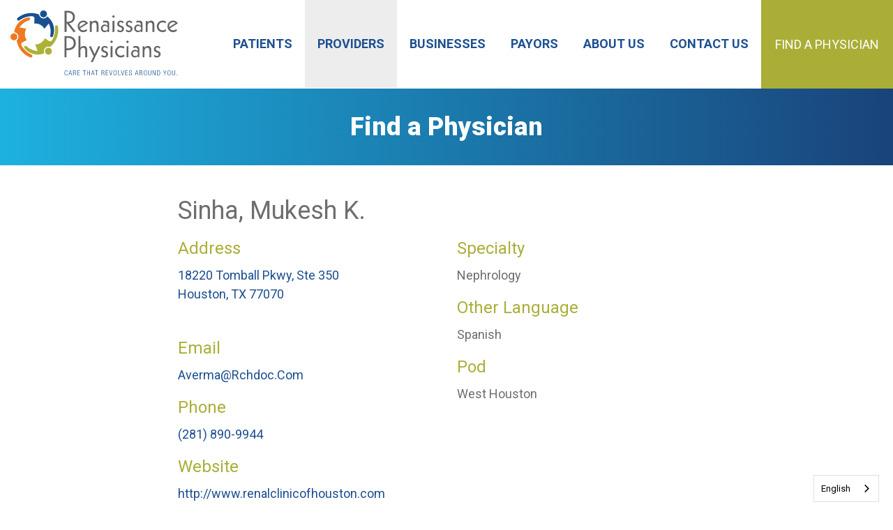

--- FILE ---
content_type: text/html; charset=utf-8
request_url: https://myrpo.com/providers/sinha-mukesh-k
body_size: 3852
content:

<!DOCTYPE html>
<html lang="en" class="no-js">
    <head>
        <meta charset="UTF-8">
        <meta name="viewport" content="width=device-width, initial-scale=1.0">
        <link rel="icon" type="image/png" href="/favicon.png" />

        <!-- BEGIN SEOmatic rendered SEO Meta -->

<title>Primary Care Physicians and Specialists -… | Renaissance Physicians</title>

<!-- Standard SEO -->

<meta http-equiv="Content-Type" content="text/html; charset=utf-8" />
<meta name="referrer" content="no-referrer-when-downgrade" />
<meta name="description" content="Renaissance Physicians is Houston's premier physician network with primary care physicians and specialists caring for patients in the greater Houston area." />
<meta name="generator" content="SEOmatic" />
<link rel="canonical" href="https://myrpo.com/providers/sinha-mukesh-k" />
<link rel="alternate" href="https://myrpo.com/providers/sinha-mukesh-k" hreflang="x-default" />
<meta name="geo.placename" content="Renaissance Physicians" />

<!-- Dublin Core basic info -->

<meta name="dcterms.Identifier" content="https://myrpo.com/providers/sinha-mukesh-k" />
<meta name="dcterms.Format" content="text/html" />
<meta name="dcterms.Relation" content="Renaissance Physicians" />
<meta name="dcterms.Language" content="en" />
<meta name="dcterms.Publisher" content="Renaissance Physicians" />
<meta name="dcterms.Type" content="text/html" />
<meta name="dcterms.Coverage" content="https://myrpo.com/" />
<meta name="dcterms.Rights" content="Copyright &copy;2026 Renaissance Physicians." />
<meta name="dcterms.Title" content="Primary Care Physicians and Specialists -…" />
<meta name="dcterms.Subject" content="" />
<meta name="dcterms.Contributor" content="Renaissance Physicians" />
<meta name="dcterms.Date" content="2026-01-27" />
<meta name="dcterms.Description" content="Renaissance Physicians is Houston's premier physician network with primary care physicians and specialists caring for patients in the greater Houston area." />

<!-- Facebook OpenGraph -->

<meta property="og:type" content="website" />
<meta property="og:locale" content="en_us" />
<meta property="og:url" content="https://myrpo.com/providers/sinha-mukesh-k" />
<meta property="og:title" content="Primary Care Physicians and Specialists - Houston Area | Renaissance Physicians" />
<meta property="og:description" content="Renaissance Physicians is Houston's premier physician network with primary care physicians and specialists caring for patients in the greater Houston area." />
<meta property="og:image" content="https://myrpo.com/uploads/rpo_og.jpg" />
<meta property="og:image:type" content="image/jpeg" />
<meta property="og:image:width" content="800" />
<meta property="og:image:height" content="534" />
<meta property="og:site_name" content="Renaissance Physicians" />


<!-- Humans.txt authorship http://humanstxt.org -->

<link type="text/plain" rel="author" href="/humans.txt" />

<!-- Domain verification -->


<!-- Identity -->

<script type="application/ld+json">
{
    "@context": "http://schema.org",
    "@type": "Corporation",
    "name": "Renaissance Physicians",
    "url": "https://myrpo.com",
    "image": {
        "@type": "ImageObject",
        "url": "https://myrpo.com/uploads/favicon.png",
        "height": "32",
        "width": "32" 
    },
    "logo": {
        "@type": "ImageObject",
        "url": "https://myrpo.com/uploads/favicon.png",
        "height": "32",
        "width": "32" 
    },
    "location": {
        "@type": "Place",
        "name": "Renaissance Physicians",
        "image": {
            "@type": "ImageObject",
            "url": "https://myrpo.com/uploads/favicon.png",
            "height": "32",
            "width": "32" 
        },
        "logo": {
            "@type": "ImageObject",
            "url": "https://myrpo.com/uploads/favicon.png",
            "height": "32",
            "width": "32" 
        },
        "url": "https://myrpo.com" 
    } 
}
</script>

<!-- WebSite -->

<script type="application/ld+json">
{
    "@context": "http://schema.org",
    "@type": "WebSite",
    "name": "Renaissance Physicians",
    "description": "Renaissance Physicians is Houston's premier physician network with primary care physicians and specialists caring for patients in the greater Houston area.",
    "url": "https://myrpo.com",
    "image": "https://myrpo.com/uploads/rpo_og.jpg",
    "copyrightHolder": {
        "@type": "Corporation",
        "name": "Renaissance Physicians",
        "url": "https://myrpo.com",
        "image": {
            "@type": "ImageObject",
            "url": "https://myrpo.com/uploads/favicon.png",
            "height": "32",
            "width": "32" 
        },
        "logo": {
            "@type": "ImageObject",
            "url": "https://myrpo.com/uploads/favicon.png",
            "height": "32",
            "width": "32" 
        },
        "location": {
            "@type": "Place",
            "name": "Renaissance Physicians",
            "image": {
                "@type": "ImageObject",
                "url": "https://myrpo.com/uploads/favicon.png",
                "height": "32",
                "width": "32" 
            },
            "logo": {
                "@type": "ImageObject",
                "url": "https://myrpo.com/uploads/favicon.png",
                "height": "32",
                "width": "32" 
            },
            "url": "https://myrpo.com" 
        } 
    },
    "author": {
        "@type": "Corporation",
        "name": "Renaissance Physicians",
        "url": "https://myrpo.com",
        "image": {
            "@type": "ImageObject",
            "url": "https://myrpo.com/uploads/favicon.png",
            "height": "32",
            "width": "32" 
        },
        "logo": {
            "@type": "ImageObject",
            "url": "https://myrpo.com/uploads/favicon.png",
            "height": "32",
            "width": "32" 
        },
        "location": {
            "@type": "Place",
            "name": "Renaissance Physicians",
            "image": {
                "@type": "ImageObject",
                "url": "https://myrpo.com/uploads/favicon.png",
                "height": "32",
                "width": "32" 
            },
            "logo": {
                "@type": "ImageObject",
                "url": "https://myrpo.com/uploads/favicon.png",
                "height": "32",
                "width": "32" 
            },
            "url": "https://myrpo.com" 
        } 
    },
    "creator": {
        "@type": "Organization" 
    } 
}
</script>

<!-- Place -->

<script type="application/ld+json">
{
    "@context": "http://schema.org",
    "@type": "Place",
    "name": "Renaissance Physicians",
    "image": {
        "@type": "ImageObject",
        "url": "https://myrpo.com/uploads/favicon.png",
        "height": "32",
        "width": "32" 
    },
    "logo": {
        "@type": "ImageObject",
        "url": "https://myrpo.com/uploads/favicon.png",
        "height": "32",
        "width": "32" 
    },
    "url": "https://myrpo.com" 
}
</script>

<!-- Main Entity of Page -->



<!-- Breadcrumbs -->

<script type="application/ld+json">
{
    "@context": "http://schema.org",
    "@type": "BreadcrumbList",
    "itemListElement": [
        {
            "@type": "ListItem",
            "position": "1",
            "item": {
                "@id": "https://myrpo.com",
                "name": "Home" 
            } 
        },
        {
            "@type": "ListItem",
            "position": "2",
            "item": {
                "@id": "https://myrpo.com/providers",
                "name": "Providers" 
            } 
        },
        {
            "@type": "ListItem",
            "position": "3",
            "item": {
                "@id": "https://myrpo.com/providers/sinha-mukesh-k",
                "name": "Sinha, Mukesh K." 
            } 
        }
    ] 
}
</script>

<!-- Google Tag Manager -->

<script>
  dataLayer = [];
  (function(w,d,s,l,i){w[l]=w[l]||[];w[l].push({'gtm.start':
  new Date().getTime(),event:'gtm.js'});var f=d.getElementsByTagName(s)[0],
  j=d.createElement(s),dl=l!='dataLayer'?'&l='+l:'';j.async=true;j.src=
  '//www.googletagmanager.com/gtm.js?id='+i+dl;f.parentNode.insertBefore(j,f);
  })(window,document,'script','dataLayer','GTM-NMJXHK6');
</script>
<!-- Google Analytics -->


<!-- END SEOmatic rendered SEO Meta -->

        <link href="https://fonts.googleapis.com/css?family=Alegreya|Roboto:400,400i,700,900" rel="stylesheet">
        <link rel="stylesheet" href="/css/app.css?id=20add6ba3d84ea4e922b97fd423315b7">

        <link rel="alternate" hreflang="en" href="https://myrpo.com">
<link rel="alternate" hreflang="es" href="https://es.myrpo.com">

    
<script type="text/javascript" src="https://cdn.weglot.com/weglot.min.js"></script>
<script>
    Weglot.initialize({
        api_key: 'wg_2358a3edcbc79b8b28bfaa7da71129677'
    });
</script>
            </head>
    <body class=" type-provider providers sinha-mukesh-k level-2" id="page-sinha-mukesh-k">
        <div id="app">
                                            <header id="header">
                    <div class="grid-x align-stretch">
                        <div class="xlarge-shrink medium-auto small-8 cell logo-container">
                                                            <a href="/">
                                    <img src="https://myrpo.com/uploads/RP_Logo.svg"  alt="RPO  Logo">
                                </a>
                                                    </div>
                        <div class="hide-for-xlarge medium-shrink small-4 flex align-center justify-center cell">
                            <button type="button" class="menu-toggle" @click="toggleMobileMenu()">
                                <span>Menu</span>
                                <font-awesome-icon :icon="['far', mainMenuVisible ? 'times' : 'bars']"></font-awesome-icon>
                            </button>
                        </div>
                        <div class="xlarge-auto medium-shrink small-12 cell">
                            <div :class="{ 'menu-show': mainMenuVisible }" class="main-menu-container">
                                <ul
                                    class="vertical xlarge-horizontal drilldown menu main-menu xlarge-align-right level-1"
                                    data-responsive-menu="drilldown xlarge-dropdown"
                                >
                                    <li class="hide-for-xlarge"><a href="/">Home</a></li>
                                                                            <li class="has-children first">
        <a href="https://myrpo.com/patients">Patients</a>
                    <ul class="vertical menu level-2">
                <li class="has-children first hide-for-large">
                    <a href="https://myrpo.com/patients">
                        Overview
                    </a>
                </li>

                                    <li class="">
        <a href="https://myrpo.com/patients/find-a-physician">Find a Physician</a>
            </li>

                                    <li class="">
        <a href="https://myrpo.com/patients/why-us">Why Us?</a>
            </li>

                                    <li class="">
        <a href="https://myrpo.com/seniorcare">Medicare Advantage</a>
            </li>

                                    <li class="">
        <a href="https://myrpo.com/patients/accepted-health-plans">Accepted Health Plans</a>
            </li>

                                    <li class="">
        <a href="https://myrpo.com/patients/your-first-visit">Your First Visit</a>
            </li>

                                    <li class="">
        <a href="https://myrpo.com/patients/faqs">FAQs</a>
            </li>

                                    <li class="">
        <a href="https://myrpo.com/patients/patient-resources">Patient Resources</a>
            </li>

                            </ul>
            </li>

                                                                            <li class="has-children active">
        <a href="https://myrpo.com/providers">Providers</a>
                    <ul class="vertical menu level-2">
                <li class="has-children active hide-for-large">
                    <a href="https://myrpo.com/providers">
                        Overview
                    </a>
                </li>

                                    <li class="">
        <a href="https://myrpo.com/providers/find-a-provider">Find a Provider</a>
            </li>

                                    <li class="">
        <a href="https://myrpo.com/providers/our-standards">Our Standards</a>
            </li>

                                    <li class="">
        <a href="https://myrpo.com/providers/testimonials">Testimonials</a>
            </li>

                                    <li class="">
        <a href="https://myrpo.com/providers/provider-resources">Provider Resources</a>
            </li>

                                    <li class="">
        <a href="https://myrpo.com/providers/faqs">FAQs</a>
            </li>

                                    <li class="">
        <a href="https://myrpo.com/providers/how-to-join">How to Join</a>
            </li>

                            </ul>
            </li>

                                                                            <li class="has-children">
        <a href="https://myrpo.com/businesses">Businesses</a>
                    <ul class="vertical menu level-2">
                <li class="has-children hide-for-large">
                    <a href="https://myrpo.com/businesses">
                        Overview
                    </a>
                </li>

                                    <li class="">
        <a href="https://myrpo.com/businesses/our-network">Our Network</a>
            </li>

                                    <li class="">
        <a href="https://myrpo.com/businesses/faqs">FAQs</a>
            </li>

                                    <li class="">
        <a href="https://myrpo.com/businesses/how-to-join-us">How to Join Us</a>
            </li>

                            </ul>
            </li>

                                                                            <li class="has-children">
        <a href="https://myrpo.com/payors">Payors</a>
                    <ul class="vertical menu level-2">
                <li class="has-children hide-for-large">
                    <a href="https://myrpo.com/payors">
                        Overview
                    </a>
                </li>

                                    <li class="">
        <a href="https://myrpo.com/patients/find-a-physician">Our Providers</a>
            </li>

                                    <li class="">
        <a href="https://myrpo.com/payors/our-patients">Our Patients</a>
            </li>

                                    <li class="">
        <a href="https://myrpo.com/payors/faqs">FAQs</a>
            </li>

                            </ul>
            </li>

                                                                            <li class="has-children">
        <a href="https://myrpo.com/about-us">About Us</a>
                    <ul class="vertical menu level-2">
                <li class="has-children hide-for-large">
                    <a href="https://myrpo.com/about-us">
                        Overview
                    </a>
                </li>

                                    <li class="">
        <a href="https://myrpo.com/about-us/company-news">Company News</a>
            </li>

                                    <li class="">
        <a href="https://myrpo.com/about-us/faqs">FAQs</a>
            </li>

                            </ul>
            </li>

                                                                            <li class="">
        <a href="https://myrpo.com/contact-us">Contact Us</a>
            </li>

                                                                    </ul>
                            </div>
                        </div>
                        <div class="medium-shrink align-center justify-center find-physician-container hide-for-small-only">
                            <a href="/patients/find-a-physician" class="find-physician">
                                Find a Physician
                            </a>
                        </div>
                    </div>
                </header>
                        <main>
                        

<section class="page-title">
    <div class="grid-x">
        <div class="text-center cell">
            <h2>Find a Physician</h2>
        </div>
    </div>
</section>    


    <section class="page-content">
        <div class="grid-container">
            <div class="grid-x grid-padding-x align-center">
                <div class="medium-8 small-12 cell">
                        <div class="grid-x grid-padding-x">
        <div class="cell">
            <h1>Sinha, Mukesh K.</h1>

            <div class="grid-x grid-padding-x align-center">
                <div class="medium-6 small-12 cell">
                    <h3>Address</h3>
                    <address>
                        <a href="http://maps.google.com/maps?q=18220+Tomball+Pkwy%2C+Ste+350%2C+Houston%2C+TX%2C+77070%2C+U.S." target="_blank">
                            18220 Tomball Pkwy, Ste 350<br>
                            Houston, TX 77070<br>
                        </a>
                    </address>
                    <br/>

                    
                                            <h3>Email</h3>
                        <p><a href="mailto:Averma@Rchdoc.Com">Averma@Rchdoc.Com</a></p>
                    
                                            <h3>Phone</h3>
                        <p><a href="tel:(281) 890-9944">(281) 890-9944</a></p>
                    
                                            <h3>Website</h3>
                        <p>
                            <a href="http://www.renalclinicofhouston.com" target="_blank">http://www.renalclinicofhouston.com</a><br/>                        </p>
                                    </div>
                <div class="medium-6 small-12 cell">
                                            <h3>Specialty</h3>
                        <p>Nephrology<br/></p>
                    
                                            <h3>Other Language</h3>
                        <p>Spanish<br/></p>
                    
                    
                                            <h3>Pod</h3>
                        <p>West Houston</p>
                                    </div>
            </div>

            <p><a :href="prevSearchUrl" class="small blue button">Back to Results</a></p>
        </div>
    </div>
                </div>
            </div>
        </div>
    </section>

                </main>
                        <footer>
                <section class="footer-top">
                    <div class="grid-x grid-padding-x grid-padding-y align-stretch">
                        <div class="medium-4 small-12 text-center cell">
                                                            <a href="/">
                                    <img src="https://myrpo.com/uploads/RP_Logo_footer-1.svg" class="footer-logo"  alt="Rp Logo Footer 1">
                                </a>
                                                    </div>
                        <div class="medium-4 small-12 cell flex-middle">
                            <ul class="menu">
                                                                    <li>
                                        <a href="https://myrpo.com/patients">Patients</a>
                                    </li>
                                                                    <li>
                                        <a href="https://myrpo.com/providers">Providers</a>
                                    </li>
                                                                    <li>
                                        <a href="https://myrpo.com/businesses">Businesses</a>
                                    </li>
                                                                    <li>
                                        <a href="https://myrpo.com/payors">Payors</a>
                                    </li>
                                                                    <li>
                                        <a href="https://myrpo.com/about-us">About Us</a>
                                    </li>
                                                                    <li>
                                        <a href="https://myrpo.com/contact-us">Contact Us</a>
                                    </li>
                                                                    <li>
                                        <a href="https://myrpo.com/legal">Legal</a>
                                    </li>
                                                            </ul>
                        </div>
                        <div class="medium-4 small-12 cell">
                            <div class="footer-logos">
                                                                    <a href="https://myrpo.com/uploads/SOE-5.jpg" target="">                                        <img src="https://myrpo.com/uploads/_160x160_fit_center-center/SOE-5.jpg" alt="Soe 5">
                                    </a>                                                            </div>
                        </div>
                    </div>
                </section>
                <section class="footer-bottom">
                	<div class="grid-container">
	                    <div class="grid-x grid-padding-x grid-padding-y">
	                        <div class="medium-12 small-12 cell">
	                            <p>&copy; 2026 Renaissance Physicians, All Rights Reserved</p>
	                        </div>
	                    </div>
                    </div>
                </section>
            </footer>
                        <div class="blur-background menu-blur" v-show="mainMenuVisible" @click="hideMenu()" v-cloak></div>
            <div class="blur-background" v-show="showBlur" @click="blurCallback()" v-cloak></div>

                    </div>

        <script src="/js/manifest.js?id=7d290cd9b75b1a399b90e7c1c71cbd83"></script>
        <script src="/js/vendor.js?id=2d3a67618d99c05ee892d6ccbedd1b68"></script>
        <script src="/js/app.js?id=a388f062615ee70ed06ab1dbf0cdd13d"></script>
        
            </body>
</html>


--- FILE ---
content_type: text/javascript
request_url: https://myrpo.com/js/app.js?id=a388f062615ee70ed06ab1dbf0cdd13d
body_size: 16428
content:
/*! For license information please see app.js.LICENSE.txt */
"use strict";(self.webpackChunk=self.webpackChunk||[]).push([[773],{947:(t,n,e)=>{function r(t){return r="function"==typeof Symbol&&"symbol"==typeof Symbol.iterator?function(t){return typeof t}:function(t){return t&&"function"==typeof Symbol&&t.constructor===Symbol&&t!==Symbol.prototype?"symbol":typeof t},r(t)}function a(t,n){for(var e=0;e<n.length;e++){var r=n[e];r.enumerable=r.enumerable||!1,r.configurable=!0,"value"in r&&(r.writable=!0),Object.defineProperty(t,r.key,r)}}function i(t,n,e){return n in t?Object.defineProperty(t,n,{value:e,enumerable:!0,configurable:!0,writable:!0}):t[n]=e,t}function o(t){for(var n=1;n<arguments.length;n++){var e=null!=arguments[n]?arguments[n]:{},r=Object.keys(e);"function"==typeof Object.getOwnPropertySymbols&&(r=r.concat(Object.getOwnPropertySymbols(e).filter((function(t){return Object.getOwnPropertyDescriptor(e,t).enumerable})))),r.forEach((function(n){i(t,n,e[n])}))}return t}function s(t,n){return function(t){if(Array.isArray(t))return t}(t)||function(t,n){var e=[],r=!0,a=!1,i=void 0;try{for(var o,s=t[Symbol.iterator]();!(r=(o=s.next()).done)&&(e.push(o.value),!n||e.length!==n);r=!0);}catch(t){a=!0,i=t}finally{try{r||null==s.return||s.return()}finally{if(a)throw i}}return e}(t,n)||function(){throw new TypeError("Invalid attempt to destructure non-iterable instance")}()}function c(t){return function(t){if(Array.isArray(t)){for(var n=0,e=new Array(t.length);n<t.length;n++)e[n]=t[n];return e}}(t)||function(t){if(Symbol.iterator in Object(t)||"[object Arguments]"===Object.prototype.toString.call(t))return Array.from(t)}(t)||function(){throw new TypeError("Invalid attempt to spread non-iterable instance")}()}e.d(n,{Qc:()=>Nt,fL:()=>Lt,qv:()=>It,vI:()=>At,vc:()=>P});var l=function(){},f={},u={},p={mark:l,measure:l};try{"undefined"!=typeof window&&(f=window),"undefined"!=typeof document&&(u=document),"undefined"!=typeof MutationObserver&&MutationObserver,"undefined"!=typeof performance&&(p=performance)}catch(t){}var d=(f.navigator||{}).userAgent,m=void 0===d?"":d,h=f,g=u,v=p,y=(h.document,!!g.documentElement&&!!g.head&&"function"==typeof g.addEventListener&&"function"==typeof g.createElement),b=~m.indexOf("MSIE")||~m.indexOf("Trident/"),w="svg-inline--fa",_="data-fa-i2svg",x=(function(){try{}catch(t){return!1}}(),[1,2,3,4,5,6,7,8,9,10]),k=x.concat([11,12,13,14,15,16,17,18,19,20]),O={GROUP:"group",SWAP_OPACITY:"swap-opacity",PRIMARY:"primary",SECONDARY:"secondary"},C=(["xs","sm","lg","fw","ul","li","border","pull-left","pull-right","spin","pulse","rotate-90","rotate-180","rotate-270","flip-horizontal","flip-vertical","flip-both","stack","stack-1x","stack-2x","inverse","layers","layers-text","layers-counter",O.GROUP,O.SWAP_OPACITY,O.PRIMARY,O.SECONDARY].concat(x.map((function(t){return"".concat(t,"x")}))).concat(k.map((function(t){return"w-".concat(t)}))),h.FontAwesomeConfig||{});if(g&&"function"==typeof g.querySelector){[["data-family-prefix","familyPrefix"],["data-replacement-class","replacementClass"],["data-auto-replace-svg","autoReplaceSvg"],["data-auto-add-css","autoAddCss"],["data-auto-a11y","autoA11y"],["data-search-pseudo-elements","searchPseudoElements"],["data-observe-mutations","observeMutations"],["data-mutate-approach","mutateApproach"],["data-keep-original-source","keepOriginalSource"],["data-measure-performance","measurePerformance"],["data-show-missing-icons","showMissingIcons"]].forEach((function(t){var n=s(t,2),e=n[0],r=n[1],a=function(t){return""===t||"false"!==t&&("true"===t||t)}(function(t){var n=g.querySelector("script["+t+"]");if(n)return n.getAttribute(t)}(e));null!=a&&(C[r]=a)}))}var z=o({},{familyPrefix:"fa",replacementClass:w,autoReplaceSvg:!0,autoAddCss:!0,autoA11y:!0,searchPseudoElements:!1,observeMutations:!0,mutateApproach:"async",keepOriginalSource:!0,measurePerformance:!1,showMissingIcons:!0},C);z.autoReplaceSvg||(z.observeMutations=!1);var P=o({},z);h.FontAwesomeConfig=P;var j=h||{};j.___FONT_AWESOME___||(j.___FONT_AWESOME___={}),j.___FONT_AWESOME___.styles||(j.___FONT_AWESOME___.styles={}),j.___FONT_AWESOME___.hooks||(j.___FONT_AWESOME___.hooks={}),j.___FONT_AWESOME___.shims||(j.___FONT_AWESOME___.shims=[]);var M=j.___FONT_AWESOME___,S=[];y&&((g.documentElement.doScroll?/^loaded|^c/:/^loaded|^i|^c/).test(g.readyState)||g.addEventListener("DOMContentLoaded",(function t(){g.removeEventListener("DOMContentLoaded",t),1,S.map((function(t){return t()}))})));var A,E="pending",N="settled",I="fulfilled",L="rejected",T=function(){},R=void 0!==e.g&&void 0!==e.g.process&&"function"==typeof e.g.process.emit,B="undefined"==typeof setImmediate?setTimeout:setImmediate,F=[];function U(){for(var t=0;t<F.length;t++)F[t][0](F[t][1]);F=[],A=!1}function V(t,n){F.push([t,n]),A||(A=!0,B(U,0))}function q(t){var n=t.owner,e=n._state,r=n._data,a=t[e],i=t.then;if("function"==typeof a){e=I;try{r=a(r)}catch(t){D(i,t)}}H(i,r)||(e===I&&$(i,r),e===L&&D(i,r))}function H(t,n){var e;try{if(t===n)throw new TypeError("A promises callback cannot return that same promise.");if(n&&("function"==typeof n||"object"===r(n))){var a=n.then;if("function"==typeof a)return a.call(n,(function(r){e||(e=!0,n===r?W(t,r):$(t,r))}),(function(n){e||(e=!0,D(t,n))})),!0}}catch(n){return e||D(t,n),!0}return!1}function $(t,n){t!==n&&H(t,n)||W(t,n)}function W(t,n){t._state===E&&(t._state=N,t._data=n,V(X,t))}function D(t,n){t._state===E&&(t._state=N,t._data=n,V(K,t))}function Y(t){t._then=t._then.forEach(q)}function X(t){t._state=I,Y(t)}function K(t){t._state=L,Y(t),!t._handled&&R&&e.g.process.emit("unhandledRejection",t._data,t)}function Q(t){e.g.process.emit("rejectionHandled",t)}function Z(t){if("function"!=typeof t)throw new TypeError("Promise resolver "+t+" is not a function");if(this instanceof Z==!1)throw new TypeError("Failed to construct 'Promise': Please use the 'new' operator, this object constructor cannot be called as a function.");this._then=[],function(t,n){function e(t){D(n,t)}try{t((function(t){$(n,t)}),e)}catch(t){e(t)}}(t,this)}Z.prototype={constructor:Z,_state:E,_then:null,_data:void 0,_handled:!1,then:function(t,n){var e={owner:this,then:new this.constructor(T),fulfilled:t,rejected:n};return!n&&!t||this._handled||(this._handled=!0,this._state===L&&R&&V(Q,this)),this._state===I||this._state===L?V(q,e):this._then.push(e),e.then},catch:function(t){return this.then(null,t)}},Z.all=function(t){if(!Array.isArray(t))throw new TypeError("You must pass an array to Promise.all().");return new Z((function(n,e){var r=[],a=0;function i(t){return a++,function(e){r[t]=e,--a||n(r)}}for(var o,s=0;s<t.length;s++)(o=t[s])&&"function"==typeof o.then?o.then(i(s),e):r[s]=o;a||n(r)}))},Z.race=function(t){if(!Array.isArray(t))throw new TypeError("You must pass an array to Promise.race().");return new Z((function(n,e){for(var r,a=0;a<t.length;a++)(r=t[a])&&"function"==typeof r.then?r.then(n,e):n(r)}))},Z.resolve=function(t){return t&&"object"===r(t)&&t.constructor===Z?t:new Z((function(n){n(t)}))},Z.reject=function(t){return new Z((function(n,e){e(t)}))};var G=16,J={size:16,x:0,y:0,rotate:0,flipX:!1,flipY:!1};function tt(t){if(t&&y){var n=g.createElement("style");n.setAttribute("type","text/css"),n.innerHTML=t;for(var e=g.head.childNodes,r=null,a=e.length-1;a>-1;a--){var i=e[a],o=(i.tagName||"").toUpperCase();["STYLE","LINK"].indexOf(o)>-1&&(r=i)}return g.head.insertBefore(n,r),t}}function nt(){for(var t=12,n="";t-- >0;)n+="0123456789abcdefghijklmnopqrstuvwxyzABCDEFGHIJKLMNOPQRSTUVWXYZ"[62*Math.random()|0];return n}function et(t){return"".concat(t).replace(/&/g,"&amp;").replace(/"/g,"&quot;").replace(/'/g,"&#39;").replace(/</g,"&lt;").replace(/>/g,"&gt;")}function rt(t){return Object.keys(t||{}).reduce((function(n,e){return n+"".concat(e,": ").concat(t[e],";")}),"")}function at(t){return t.size!==J.size||t.x!==J.x||t.y!==J.y||t.rotate!==J.rotate||t.flipX||t.flipY}function it(t){var n=t.transform,e=t.containerWidth,r=t.iconWidth,a={transform:"translate(".concat(e/2," 256)")},i="translate(".concat(32*n.x,", ").concat(32*n.y,") "),o="scale(".concat(n.size/16*(n.flipX?-1:1),", ").concat(n.size/16*(n.flipY?-1:1),") "),s="rotate(".concat(n.rotate," 0 0)");return{outer:a,inner:{transform:"".concat(i," ").concat(o," ").concat(s)},path:{transform:"translate(".concat(r/2*-1," -256)")}}}var ot={x:0,y:0,width:"100%",height:"100%"};function st(t){var n=!(arguments.length>1&&void 0!==arguments[1])||arguments[1];return t.attributes&&(t.attributes.fill||n)&&(t.attributes.fill="black"),t}function ct(t){var n=t.icons,e=n.main,r=n.mask,a=t.prefix,i=t.iconName,s=t.transform,c=t.symbol,l=t.title,f=t.maskId,u=t.titleId,p=t.extra,d=t.watchable,m=void 0!==d&&d,h=r.found?r:e,g=h.width,v=h.height,y="fak"===a,b=y?"":"fa-w-".concat(Math.ceil(g/v*16)),w=[P.replacementClass,i?"".concat(P.familyPrefix,"-").concat(i):"",b].filter((function(t){return-1===p.classes.indexOf(t)})).filter((function(t){return""!==t||!!t})).concat(p.classes).join(" "),x={children:[],attributes:o({},p.attributes,{"data-prefix":a,"data-icon":i,class:w,role:p.attributes.role||"img",xmlns:"http://www.w3.org/2000/svg",viewBox:"0 0 ".concat(g," ").concat(v)})},k=y&&!~p.classes.indexOf("fa-fw")?{width:"".concat(g/v*16*.0625,"em")}:{};m&&(x.attributes[_]=""),l&&x.children.push({tag:"title",attributes:{id:x.attributes["aria-labelledby"]||"title-".concat(u||nt())},children:[l]});var O=o({},x,{prefix:a,iconName:i,main:e,mask:r,maskId:f,transform:s,symbol:c,styles:o({},k,p.styles)}),C=r.found&&e.found?function(t){var n,e=t.children,r=t.attributes,a=t.main,i=t.mask,s=t.maskId,c=t.transform,l=a.width,f=a.icon,u=i.width,p=i.icon,d=it({transform:c,containerWidth:u,iconWidth:l}),m={tag:"rect",attributes:o({},ot,{fill:"white"})},h=f.children?{children:f.children.map(st)}:{},g={tag:"g",attributes:o({},d.inner),children:[st(o({tag:f.tag,attributes:o({},f.attributes,d.path)},h))]},v={tag:"g",attributes:o({},d.outer),children:[g]},y="mask-".concat(s||nt()),b="clip-".concat(s||nt()),w={tag:"mask",attributes:o({},ot,{id:y,maskUnits:"userSpaceOnUse",maskContentUnits:"userSpaceOnUse"}),children:[m,v]},_={tag:"defs",children:[{tag:"clipPath",attributes:{id:b},children:(n=p,"g"===n.tag?n.children:[n])},w]};return e.push(_,{tag:"rect",attributes:o({fill:"currentColor","clip-path":"url(#".concat(b,")"),mask:"url(#".concat(y,")")},ot)}),{children:e,attributes:r}}(O):function(t){var n=t.children,e=t.attributes,r=t.main,a=t.transform,i=rt(t.styles);if(i.length>0&&(e.style=i),at(a)){var s=it({transform:a,containerWidth:r.width,iconWidth:r.width});n.push({tag:"g",attributes:o({},s.outer),children:[{tag:"g",attributes:o({},s.inner),children:[{tag:r.icon.tag,children:r.icon.children,attributes:o({},r.icon.attributes,s.path)}]}]})}else n.push(r.icon);return{children:n,attributes:e}}(O),z=C.children,j=C.attributes;return O.children=z,O.attributes=j,c?function(t){var n=t.prefix,e=t.iconName,r=t.children,a=t.attributes,i=t.symbol;return[{tag:"svg",attributes:{style:"display: none;"},children:[{tag:"symbol",attributes:o({},a,{id:!0===i?"".concat(n,"-").concat(P.familyPrefix,"-").concat(e):i}),children:r}]}]}(O):function(t){var n=t.children,e=t.main,r=t.mask,a=t.attributes,i=t.styles,s=t.transform;if(at(s)&&e.found&&!r.found){var c={x:e.width/e.height/2,y:.5};a.style=rt(o({},i,{"transform-origin":"".concat(c.x+s.x/16,"em ").concat(c.y+s.y/16,"em")}))}return[{tag:"svg",attributes:a,children:n}]}(O)}function lt(t){var n=t.content,e=t.width,r=t.height,a=t.transform,i=t.title,s=t.extra,c=t.watchable,l=void 0!==c&&c,f=o({},s.attributes,i?{title:i}:{},{class:s.classes.join(" ")});l&&(f[_]="");var u=o({},s.styles);at(a)&&(u.transform=function(t){var n=t.transform,e=t.width,r=void 0===e?16:e,a=t.height,i=void 0===a?16:a,o=t.startCentered,s=void 0!==o&&o,c="";return c+=s&&b?"translate(".concat(n.x/G-r/2,"em, ").concat(n.y/G-i/2,"em) "):s?"translate(calc(-50% + ".concat(n.x/G,"em), calc(-50% + ").concat(n.y/G,"em)) "):"translate(".concat(n.x/G,"em, ").concat(n.y/G,"em) "),c+="scale(".concat(n.size/G*(n.flipX?-1:1),", ").concat(n.size/G*(n.flipY?-1:1),") "),c+"rotate(".concat(n.rotate,"deg) ")}({transform:a,startCentered:!0,width:e,height:r}),u["-webkit-transform"]=u.transform);var p=rt(u);p.length>0&&(f.style=p);var d=[];return d.push({tag:"span",attributes:f,children:[n]}),i&&d.push({tag:"span",attributes:{class:"sr-only"},children:[i]}),d}var ft=function(){},ut=(P.measurePerformance&&v&&v.mark&&v.measure,function(t,n,e,r){var a,i,o,s=Object.keys(t),c=s.length,l=void 0!==r?function(t,n){return function(e,r,a,i){return t.call(n,e,r,a,i)}}(n,r):n;for(void 0===e?(a=1,o=t[s[0]]):(a=0,o=e);a<c;a++)o=l(o,t[i=s[a]],i,t);return o});function pt(t,n){var e=arguments.length>2&&void 0!==arguments[2]?arguments[2]:{},r=e.skipHooks,a=void 0!==r&&r,i=Object.keys(n).reduce((function(t,e){var r=n[e];return!!r.icon?t[r.iconName]=r.icon:t[e]=r,t}),{});"function"!=typeof M.hooks.addPack||a?M.styles[t]=o({},M.styles[t]||{},i):M.hooks.addPack(t,i),"fas"===t&&pt("fa",n)}var dt=M.styles,mt=M.shims,ht=function(){var t=function(t){return ut(dt,(function(n,e,r){return n[r]=ut(e,t,{}),n}),{})};t((function(t,n,e){return n[3]&&(t[n[3]]=e),t})),t((function(t,n,e){var r=n[2];return t[e]=e,r.forEach((function(n){t[n]=e})),t}));var n="far"in dt;ut(mt,(function(t,e){var r=e[0],a=e[1],i=e[2];return"far"!==a||n||(a="fas"),t[r]={prefix:a,iconName:i},t}),{})};ht();M.styles;function gt(t,n,e){if(t&&t[n]&&t[n][e])return{prefix:n,iconName:e,icon:t[n][e]}}function vt(t){var n=t.tag,e=t.attributes,r=void 0===e?{}:e,a=t.children,i=void 0===a?[]:a;return"string"==typeof t?et(t):"<".concat(n," ").concat(function(t){return Object.keys(t||{}).reduce((function(n,e){return n+"".concat(e,'="').concat(et(t[e]),'" ')}),"").trim()}(r),">").concat(i.map(vt).join(""),"</").concat(n,">")}var yt=function(t){var n={size:16,x:0,y:0,flipX:!1,flipY:!1,rotate:0};return t?t.toLowerCase().split(" ").reduce((function(t,n){var e=n.toLowerCase().split("-"),r=e[0],a=e.slice(1).join("-");if(r&&"h"===a)return t.flipX=!0,t;if(r&&"v"===a)return t.flipY=!0,t;if(a=parseFloat(a),isNaN(a))return t;switch(r){case"grow":t.size=t.size+a;break;case"shrink":t.size=t.size-a;break;case"left":t.x=t.x-a;break;case"right":t.x=t.x+a;break;case"up":t.y=t.y-a;break;case"down":t.y=t.y+a;break;case"rotate":t.rotate=t.rotate+a}return t}),n):n};function bt(t){this.name="MissingIcon",this.message=t||"Icon unavailable",this.stack=(new Error).stack}bt.prototype=Object.create(Error.prototype),bt.prototype.constructor=bt;var wt={fill:"currentColor"},_t={attributeType:"XML",repeatCount:"indefinite",dur:"2s"},xt={tag:"path",attributes:o({},wt,{d:"M156.5,447.7l-12.6,29.5c-18.7-9.5-35.9-21.2-51.5-34.9l22.7-22.7C127.6,430.5,141.5,440,156.5,447.7z M40.6,272H8.5 c1.4,21.2,5.4,41.7,11.7,61.1L50,321.2C45.1,305.5,41.8,289,40.6,272z M40.6,240c1.4-18.8,5.2-37,11.1-54.1l-29.5-12.6 C14.7,194.3,10,216.7,8.5,240H40.6z M64.3,156.5c7.8-14.9,17.2-28.8,28.1-41.5L69.7,92.3c-13.7,15.6-25.5,32.8-34.9,51.5 L64.3,156.5z M397,419.6c-13.9,12-29.4,22.3-46.1,30.4l11.9,29.8c20.7-9.9,39.8-22.6,56.9-37.6L397,419.6z M115,92.4 c13.9-12,29.4-22.3,46.1-30.4l-11.9-29.8c-20.7,9.9-39.8,22.6-56.8,37.6L115,92.4z M447.7,355.5c-7.8,14.9-17.2,28.8-28.1,41.5 l22.7,22.7c13.7-15.6,25.5-32.9,34.9-51.5L447.7,355.5z M471.4,272c-1.4,18.8-5.2,37-11.1,54.1l29.5,12.6 c7.5-21.1,12.2-43.5,13.6-66.8H471.4z M321.2,462c-15.7,5-32.2,8.2-49.2,9.4v32.1c21.2-1.4,41.7-5.4,61.1-11.7L321.2,462z M240,471.4c-18.8-1.4-37-5.2-54.1-11.1l-12.6,29.5c21.1,7.5,43.5,12.2,66.8,13.6V471.4z M462,190.8c5,15.7,8.2,32.2,9.4,49.2h32.1 c-1.4-21.2-5.4-41.7-11.7-61.1L462,190.8z M92.4,397c-12-13.9-22.3-29.4-30.4-46.1l-29.8,11.9c9.9,20.7,22.6,39.8,37.6,56.9 L92.4,397z M272,40.6c18.8,1.4,36.9,5.2,54.1,11.1l12.6-29.5C317.7,14.7,295.3,10,272,8.5V40.6z M190.8,50 c15.7-5,32.2-8.2,49.2-9.4V8.5c-21.2,1.4-41.7,5.4-61.1,11.7L190.8,50z M442.3,92.3L419.6,115c12,13.9,22.3,29.4,30.5,46.1 l29.8-11.9C470,128.5,457.3,109.4,442.3,92.3z M397,92.4l22.7-22.7c-15.6-13.7-32.8-25.5-51.5-34.9l-12.6,29.5 C370.4,72.1,384.4,81.5,397,92.4z"})},kt=o({},_t,{attributeName:"opacity"});o({},wt,{cx:"256",cy:"364",r:"28"}),o({},_t,{attributeName:"r",values:"28;14;28;28;14;28;"}),o({},kt,{values:"1;0;1;1;0;1;"}),o({},wt,{opacity:"1",d:"M263.7,312h-16c-6.6,0-12-5.4-12-12c0-71,77.4-63.9,77.4-107.8c0-20-17.8-40.2-57.4-40.2c-29.1,0-44.3,9.6-59.2,28.7 c-3.9,5-11.1,6-16.2,2.4l-13.1-9.2c-5.6-3.9-6.9-11.8-2.6-17.2c21.2-27.2,46.4-44.7,91.2-44.7c52.3,0,97.4,29.8,97.4,80.2 c0,67.6-77.4,63.5-77.4,107.8C275.7,306.6,270.3,312,263.7,312z"}),o({},kt,{values:"1;0;0;0;0;1;"}),o({},wt,{opacity:"0",d:"M232.5,134.5l7,168c0.3,6.4,5.6,11.5,12,11.5h9c6.4,0,11.7-5.1,12-11.5l7-168c0.3-6.8-5.2-12.5-12-12.5h-23 C237.7,122,232.2,127.7,232.5,134.5z"}),o({},kt,{values:"0;0;1;1;0;0;"}),M.styles;function Ot(t){var n=t[0],e=t[1],r=s(t.slice(4),1)[0];return{found:!0,width:n,height:e,icon:Array.isArray(r)?{tag:"g",attributes:{class:"".concat(P.familyPrefix,"-").concat(O.GROUP)},children:[{tag:"path",attributes:{class:"".concat(P.familyPrefix,"-").concat(O.SECONDARY),fill:"currentColor",d:r[0]}},{tag:"path",attributes:{class:"".concat(P.familyPrefix,"-").concat(O.PRIMARY),fill:"currentColor",d:r[1]}}]}:{tag:"path",attributes:{fill:"currentColor",d:r}}}}M.styles;function Ct(){var t="fa",n=w,e=P.familyPrefix,r=P.replacementClass,a='svg:not(:root).svg-inline--fa {\n  overflow: visible;\n}\n\n.svg-inline--fa {\n  display: inline-block;\n  font-size: inherit;\n  height: 1em;\n  overflow: visible;\n  vertical-align: -0.125em;\n}\n.svg-inline--fa.fa-lg {\n  vertical-align: -0.225em;\n}\n.svg-inline--fa.fa-w-1 {\n  width: 0.0625em;\n}\n.svg-inline--fa.fa-w-2 {\n  width: 0.125em;\n}\n.svg-inline--fa.fa-w-3 {\n  width: 0.1875em;\n}\n.svg-inline--fa.fa-w-4 {\n  width: 0.25em;\n}\n.svg-inline--fa.fa-w-5 {\n  width: 0.3125em;\n}\n.svg-inline--fa.fa-w-6 {\n  width: 0.375em;\n}\n.svg-inline--fa.fa-w-7 {\n  width: 0.4375em;\n}\n.svg-inline--fa.fa-w-8 {\n  width: 0.5em;\n}\n.svg-inline--fa.fa-w-9 {\n  width: 0.5625em;\n}\n.svg-inline--fa.fa-w-10 {\n  width: 0.625em;\n}\n.svg-inline--fa.fa-w-11 {\n  width: 0.6875em;\n}\n.svg-inline--fa.fa-w-12 {\n  width: 0.75em;\n}\n.svg-inline--fa.fa-w-13 {\n  width: 0.8125em;\n}\n.svg-inline--fa.fa-w-14 {\n  width: 0.875em;\n}\n.svg-inline--fa.fa-w-15 {\n  width: 0.9375em;\n}\n.svg-inline--fa.fa-w-16 {\n  width: 1em;\n}\n.svg-inline--fa.fa-w-17 {\n  width: 1.0625em;\n}\n.svg-inline--fa.fa-w-18 {\n  width: 1.125em;\n}\n.svg-inline--fa.fa-w-19 {\n  width: 1.1875em;\n}\n.svg-inline--fa.fa-w-20 {\n  width: 1.25em;\n}\n.svg-inline--fa.fa-pull-left {\n  margin-right: 0.3em;\n  width: auto;\n}\n.svg-inline--fa.fa-pull-right {\n  margin-left: 0.3em;\n  width: auto;\n}\n.svg-inline--fa.fa-border {\n  height: 1.5em;\n}\n.svg-inline--fa.fa-li {\n  width: 2em;\n}\n.svg-inline--fa.fa-fw {\n  width: 1.25em;\n}\n\n.fa-layers svg.svg-inline--fa {\n  bottom: 0;\n  left: 0;\n  margin: auto;\n  position: absolute;\n  right: 0;\n  top: 0;\n}\n\n.fa-layers {\n  display: inline-block;\n  height: 1em;\n  position: relative;\n  text-align: center;\n  vertical-align: -0.125em;\n  width: 1em;\n}\n.fa-layers svg.svg-inline--fa {\n  -webkit-transform-origin: center center;\n          transform-origin: center center;\n}\n\n.fa-layers-counter, .fa-layers-text {\n  display: inline-block;\n  position: absolute;\n  text-align: center;\n}\n\n.fa-layers-text {\n  left: 50%;\n  top: 50%;\n  -webkit-transform: translate(-50%, -50%);\n          transform: translate(-50%, -50%);\n  -webkit-transform-origin: center center;\n          transform-origin: center center;\n}\n\n.fa-layers-counter {\n  background-color: #ff253a;\n  border-radius: 1em;\n  -webkit-box-sizing: border-box;\n          box-sizing: border-box;\n  color: #fff;\n  height: 1.5em;\n  line-height: 1;\n  max-width: 5em;\n  min-width: 1.5em;\n  overflow: hidden;\n  padding: 0.25em;\n  right: 0;\n  text-overflow: ellipsis;\n  top: 0;\n  -webkit-transform: scale(0.25);\n          transform: scale(0.25);\n  -webkit-transform-origin: top right;\n          transform-origin: top right;\n}\n\n.fa-layers-bottom-right {\n  bottom: 0;\n  right: 0;\n  top: auto;\n  -webkit-transform: scale(0.25);\n          transform: scale(0.25);\n  -webkit-transform-origin: bottom right;\n          transform-origin: bottom right;\n}\n\n.fa-layers-bottom-left {\n  bottom: 0;\n  left: 0;\n  right: auto;\n  top: auto;\n  -webkit-transform: scale(0.25);\n          transform: scale(0.25);\n  -webkit-transform-origin: bottom left;\n          transform-origin: bottom left;\n}\n\n.fa-layers-top-right {\n  right: 0;\n  top: 0;\n  -webkit-transform: scale(0.25);\n          transform: scale(0.25);\n  -webkit-transform-origin: top right;\n          transform-origin: top right;\n}\n\n.fa-layers-top-left {\n  left: 0;\n  right: auto;\n  top: 0;\n  -webkit-transform: scale(0.25);\n          transform: scale(0.25);\n  -webkit-transform-origin: top left;\n          transform-origin: top left;\n}\n\n.fa-lg {\n  font-size: 1.3333333333em;\n  line-height: 0.75em;\n  vertical-align: -0.0667em;\n}\n\n.fa-xs {\n  font-size: 0.75em;\n}\n\n.fa-sm {\n  font-size: 0.875em;\n}\n\n.fa-1x {\n  font-size: 1em;\n}\n\n.fa-2x {\n  font-size: 2em;\n}\n\n.fa-3x {\n  font-size: 3em;\n}\n\n.fa-4x {\n  font-size: 4em;\n}\n\n.fa-5x {\n  font-size: 5em;\n}\n\n.fa-6x {\n  font-size: 6em;\n}\n\n.fa-7x {\n  font-size: 7em;\n}\n\n.fa-8x {\n  font-size: 8em;\n}\n\n.fa-9x {\n  font-size: 9em;\n}\n\n.fa-10x {\n  font-size: 10em;\n}\n\n.fa-fw {\n  text-align: center;\n  width: 1.25em;\n}\n\n.fa-ul {\n  list-style-type: none;\n  margin-left: 2.5em;\n  padding-left: 0;\n}\n.fa-ul > li {\n  position: relative;\n}\n\n.fa-li {\n  left: -2em;\n  position: absolute;\n  text-align: center;\n  width: 2em;\n  line-height: inherit;\n}\n\n.fa-border {\n  border: solid 0.08em #eee;\n  border-radius: 0.1em;\n  padding: 0.2em 0.25em 0.15em;\n}\n\n.fa-pull-left {\n  float: left;\n}\n\n.fa-pull-right {\n  float: right;\n}\n\n.fa.fa-pull-left,\n.fas.fa-pull-left,\n.far.fa-pull-left,\n.fal.fa-pull-left,\n.fab.fa-pull-left {\n  margin-right: 0.3em;\n}\n.fa.fa-pull-right,\n.fas.fa-pull-right,\n.far.fa-pull-right,\n.fal.fa-pull-right,\n.fab.fa-pull-right {\n  margin-left: 0.3em;\n}\n\n.fa-spin {\n  -webkit-animation: fa-spin 2s infinite linear;\n          animation: fa-spin 2s infinite linear;\n}\n\n.fa-pulse {\n  -webkit-animation: fa-spin 1s infinite steps(8);\n          animation: fa-spin 1s infinite steps(8);\n}\n\n@-webkit-keyframes fa-spin {\n  0% {\n    -webkit-transform: rotate(0deg);\n            transform: rotate(0deg);\n  }\n  100% {\n    -webkit-transform: rotate(360deg);\n            transform: rotate(360deg);\n  }\n}\n\n@keyframes fa-spin {\n  0% {\n    -webkit-transform: rotate(0deg);\n            transform: rotate(0deg);\n  }\n  100% {\n    -webkit-transform: rotate(360deg);\n            transform: rotate(360deg);\n  }\n}\n.fa-rotate-90 {\n  -ms-filter: "progid:DXImageTransform.Microsoft.BasicImage(rotation=1)";\n  -webkit-transform: rotate(90deg);\n          transform: rotate(90deg);\n}\n\n.fa-rotate-180 {\n  -ms-filter: "progid:DXImageTransform.Microsoft.BasicImage(rotation=2)";\n  -webkit-transform: rotate(180deg);\n          transform: rotate(180deg);\n}\n\n.fa-rotate-270 {\n  -ms-filter: "progid:DXImageTransform.Microsoft.BasicImage(rotation=3)";\n  -webkit-transform: rotate(270deg);\n          transform: rotate(270deg);\n}\n\n.fa-flip-horizontal {\n  -ms-filter: "progid:DXImageTransform.Microsoft.BasicImage(rotation=0, mirror=1)";\n  -webkit-transform: scale(-1, 1);\n          transform: scale(-1, 1);\n}\n\n.fa-flip-vertical {\n  -ms-filter: "progid:DXImageTransform.Microsoft.BasicImage(rotation=2, mirror=1)";\n  -webkit-transform: scale(1, -1);\n          transform: scale(1, -1);\n}\n\n.fa-flip-both, .fa-flip-horizontal.fa-flip-vertical {\n  -ms-filter: "progid:DXImageTransform.Microsoft.BasicImage(rotation=2, mirror=1)";\n  -webkit-transform: scale(-1, -1);\n          transform: scale(-1, -1);\n}\n\n:root .fa-rotate-90,\n:root .fa-rotate-180,\n:root .fa-rotate-270,\n:root .fa-flip-horizontal,\n:root .fa-flip-vertical,\n:root .fa-flip-both {\n  -webkit-filter: none;\n          filter: none;\n}\n\n.fa-stack {\n  display: inline-block;\n  height: 2em;\n  position: relative;\n  width: 2.5em;\n}\n\n.fa-stack-1x,\n.fa-stack-2x {\n  bottom: 0;\n  left: 0;\n  margin: auto;\n  position: absolute;\n  right: 0;\n  top: 0;\n}\n\n.svg-inline--fa.fa-stack-1x {\n  height: 1em;\n  width: 1.25em;\n}\n.svg-inline--fa.fa-stack-2x {\n  height: 2em;\n  width: 2.5em;\n}\n\n.fa-inverse {\n  color: #fff;\n}\n\n.sr-only {\n  border: 0;\n  clip: rect(0, 0, 0, 0);\n  height: 1px;\n  margin: -1px;\n  overflow: hidden;\n  padding: 0;\n  position: absolute;\n  width: 1px;\n}\n\n.sr-only-focusable:active, .sr-only-focusable:focus {\n  clip: auto;\n  height: auto;\n  margin: 0;\n  overflow: visible;\n  position: static;\n  width: auto;\n}\n\n.svg-inline--fa .fa-primary {\n  fill: var(--fa-primary-color, currentColor);\n  opacity: 1;\n  opacity: var(--fa-primary-opacity, 1);\n}\n\n.svg-inline--fa .fa-secondary {\n  fill: var(--fa-secondary-color, currentColor);\n  opacity: 0.4;\n  opacity: var(--fa-secondary-opacity, 0.4);\n}\n\n.svg-inline--fa.fa-swap-opacity .fa-primary {\n  opacity: 0.4;\n  opacity: var(--fa-secondary-opacity, 0.4);\n}\n\n.svg-inline--fa.fa-swap-opacity .fa-secondary {\n  opacity: 1;\n  opacity: var(--fa-primary-opacity, 1);\n}\n\n.svg-inline--fa mask .fa-primary,\n.svg-inline--fa mask .fa-secondary {\n  fill: black;\n}\n\n.fad.fa-inverse {\n  color: #fff;\n}';if(e!==t||r!==n){var i=new RegExp("\\.".concat(t,"\\-"),"g"),o=new RegExp("\\--".concat(t,"\\-"),"g"),s=new RegExp("\\.".concat(n),"g");a=a.replace(i,".".concat(e,"-")).replace(o,"--".concat(e,"-")).replace(s,".".concat(r))}return a}var zt=function(){function t(){!function(t,n){if(!(t instanceof n))throw new TypeError("Cannot call a class as a function")}(this,t),this.definitions={}}var n,e,r;return n=t,e=[{key:"add",value:function(){for(var t=this,n=arguments.length,e=new Array(n),r=0;r<n;r++)e[r]=arguments[r];var a=e.reduce(this._pullDefinitions,{});Object.keys(a).forEach((function(n){t.definitions[n]=o({},t.definitions[n]||{},a[n]),pt(n,a[n]),ht()}))}},{key:"reset",value:function(){this.definitions={}}},{key:"_pullDefinitions",value:function(t,n){var e=n.prefix&&n.iconName&&n.icon?{0:n}:n;return Object.keys(e).map((function(n){var r=e[n],a=r.prefix,i=r.iconName,o=r.icon;t[a]||(t[a]={}),t[a][i]=o})),t}}],e&&a(n.prototype,e),r&&a(n,r),t}();function Pt(){P.autoAddCss&&!Et&&(tt(Ct()),Et=!0)}function jt(t,n){return Object.defineProperty(t,"abstract",{get:n}),Object.defineProperty(t,"html",{get:function(){return t.abstract.map((function(t){return vt(t)}))}}),Object.defineProperty(t,"node",{get:function(){if(y){var n=g.createElement("div");return n.innerHTML=t.html,n.children}}}),t}function Mt(t){var n=t.prefix,e=void 0===n?"fa":n,r=t.iconName;if(r)return gt(At.definitions,e,r)||gt(M.styles,e,r)}var St,At=new zt,Et=!1,Nt={transform:function(t){return yt(t)}},It=(St=function(t){var n=arguments.length>1&&void 0!==arguments[1]?arguments[1]:{},e=n.transform,r=void 0===e?J:e,a=n.symbol,i=void 0!==a&&a,s=n.mask,c=void 0===s?null:s,l=n.maskId,f=void 0===l?null:l,u=n.title,p=void 0===u?null:u,d=n.titleId,m=void 0===d?null:d,h=n.classes,g=void 0===h?[]:h,v=n.attributes,y=void 0===v?{}:v,b=n.styles,w=void 0===b?{}:b;if(t){var _=t.prefix,x=t.iconName,k=t.icon;return jt(o({type:"icon"},t),(function(){return Pt(),P.autoA11y&&(p?y["aria-labelledby"]="".concat(P.replacementClass,"-title-").concat(m||nt()):(y["aria-hidden"]="true",y.focusable="false")),ct({icons:{main:Ot(k),mask:c?Ot(c.icon):{found:!1,width:null,height:null,icon:{}}},prefix:_,iconName:x,transform:o({},J,r),symbol:i,title:p,maskId:f,titleId:m,extra:{attributes:y,styles:w,classes:g}})}))}},function(t){var n=arguments.length>1&&void 0!==arguments[1]?arguments[1]:{},e=(t||{}).icon?t:Mt(t||{}),r=n.mask;return r&&(r=(r||{}).icon?r:Mt(r||{})),St(e,o({},n,{mask:r}))}),Lt=function(t){var n=arguments.length>1&&void 0!==arguments[1]?arguments[1]:{},e=n.transform,r=void 0===e?J:e,a=n.title,i=void 0===a?null:a,s=n.classes,l=void 0===s?[]:s,f=n.attributes,u=void 0===f?{}:f,p=n.styles,d=void 0===p?{}:p;return jt({type:"text",content:t},(function(){return Pt(),lt({content:t,transform:o({},J,r),title:i,extra:{attributes:u,styles:d,classes:["".concat(P.familyPrefix,"-layers-text")].concat(c(l))}})}))}},746:(t,n,e)=>{var r=e(538),a=e(947),i="undefined"!=typeof window?window:void 0!==e.g?e.g:"undefined"!=typeof self?self:{};var o,s,c=(o=function(t){!function(n){var e=function(t,n,r){if(!c(n)||f(n)||u(n)||p(n)||s(n))return n;var a,i=0,o=0;if(l(n))for(a=[],o=n.length;i<o;i++)a.push(e(t,n[i],r));else for(var d in a={},n)Object.prototype.hasOwnProperty.call(n,d)&&(a[t(d,r)]=e(t,n[d],r));return a},r=function(t){return d(t)?t:(t=t.replace(/[\-_\s]+(.)?/g,(function(t,n){return n?n.toUpperCase():""}))).substr(0,1).toLowerCase()+t.substr(1)},a=function(t){var n=r(t);return n.substr(0,1).toUpperCase()+n.substr(1)},i=function(t,n){return function(t,n){var e=(n=n||{}).separator||"_",r=n.split||/(?=[A-Z])/;return t.split(r).join(e)}(t,n).toLowerCase()},o=Object.prototype.toString,s=function(t){return"function"==typeof t},c=function(t){return t===Object(t)},l=function(t){return"[object Array]"==o.call(t)},f=function(t){return"[object Date]"==o.call(t)},u=function(t){return"[object RegExp]"==o.call(t)},p=function(t){return"[object Boolean]"==o.call(t)},d=function(t){return(t-=0)==t},m=function(t,n){var e=n&&"process"in n?n.process:n;return"function"!=typeof e?t:function(n,r){return e(n,t,r)}},h={camelize:r,decamelize:i,pascalize:a,depascalize:i,camelizeKeys:function(t,n){return e(m(r,n),t)},decamelizeKeys:function(t,n){return e(m(i,n),t,n)},pascalizeKeys:function(t,n){return e(m(a,n),t)},depascalizeKeys:function(){return this.decamelizeKeys.apply(this,arguments)}};t.exports?t.exports=h:n.humps=h}(i)},o(s={exports:{}},s.exports),s.exports),l="function"==typeof Symbol&&"symbol"==typeof Symbol.iterator?function(t){return typeof t}:function(t){return t&&"function"==typeof Symbol&&t.constructor===Symbol&&t!==Symbol.prototype?"symbol":typeof t},f=function(t,n,e){return n in t?Object.defineProperty(t,n,{value:e,enumerable:!0,configurable:!0,writable:!0}):t[n]=e,t},u=Object.assign||function(t){for(var n=1;n<arguments.length;n++){var e=arguments[n];for(var r in e)Object.prototype.hasOwnProperty.call(e,r)&&(t[r]=e[r])}return t},p=function(t,n){var e={};for(var r in t)n.indexOf(r)>=0||Object.prototype.hasOwnProperty.call(t,r)&&(e[r]=t[r]);return e};function d(t){return t.split(";").map((function(t){return t.trim()})).filter((function(t){return t})).reduce((function(t,n){var e=n.indexOf(":"),r=c.camelize(n.slice(0,e)),a=n.slice(e+1).trim();return t[r]=a,t}),{})}function m(t){return t.split(/\s+/).reduce((function(t,n){return t[n]=!0,t}),{})}function h(){for(var t=arguments.length,n=Array(t),e=0;e<t;e++)n[e]=arguments[e];return n.reduce((function(t,n){return Array.isArray(n)?t=t.concat(n):t.push(n),t}),[])}function g(t,n){var e=arguments.length>2&&void 0!==arguments[2]?arguments[2]:{},r=arguments.length>3&&void 0!==arguments[3]?arguments[3]:{},a=(n.children||[]).map(g.bind(null,t)),i=Object.keys(n.attributes||{}).reduce((function(t,e){var r=n.attributes[e];switch(e){case"class":t.class=m(r);break;case"style":t.style=d(r);break;default:t.attrs[e]=r}return t}),{class:{},style:{},attrs:{}}),o=r.class,s=void 0===o?{}:o,c=r.style,l=void 0===c?{}:c,f=r.attrs,v=void 0===f?{}:f,y=p(r,["class","style","attrs"]);return"string"==typeof n?n:t(n.tag,u({class:h(i.class,s),style:u({},i.style,l),attrs:u({},i.attrs,v)},y,{props:e}),a)}var v=!1;try{v=!0}catch(t){}function y(t,n){return Array.isArray(n)&&n.length>0||!Array.isArray(n)&&n?f({},t,n):{}}function b(t){return t&&"object"===(void 0===t?"undefined":l(t))&&t.prefix&&t.iconName&&t.icon?t:a.Qc.icon?a.Qc.icon(t):null===t?null:"object"===(void 0===t?"undefined":l(t))&&t.prefix&&t.iconName?t:Array.isArray(t)&&2===t.length?{prefix:t[0],iconName:t[1]}:"string"==typeof t?{prefix:"fas",iconName:t}:void 0}var w={name:"FontAwesomeIcon",functional:!0,props:{beat:{type:Boolean,default:!1},border:{type:Boolean,default:!1},fade:{type:Boolean,default:!1},fixedWidth:{type:Boolean,default:!1},flash:{type:Boolean,default:!1},flip:{type:String,default:null,validator:function(t){return["horizontal","vertical","both"].indexOf(t)>-1}},icon:{type:[Object,Array,String],required:!0},mask:{type:[Object,Array,String],default:null},listItem:{type:Boolean,default:!1},pull:{type:String,default:null,validator:function(t){return["right","left"].indexOf(t)>-1}},pulse:{type:Boolean,default:!1},rotation:{type:[String,Number],default:null,validator:function(t){return[90,180,270].indexOf(parseInt(t,10))>-1}},swapOpacity:{type:Boolean,default:!1},size:{type:String,default:null,validator:function(t){return["2xs","xs","sm","lg","xl","2xl","1x","2x","3x","4x","5x","6x","7x","8x","9x","10x"].indexOf(t)>-1}},spin:{type:Boolean,default:!1},spinPulse:{type:Boolean,default:!1},spinReverse:{type:Boolean,default:!1},transform:{type:[String,Object],default:null},symbol:{type:[Boolean,String],default:!1},title:{type:String,default:null},inverse:{type:Boolean,default:!1}},render:function(t,n){var e=n.props,r=e.icon,i=e.mask,o=e.symbol,s=e.title,c=b(r),l=y("classes",function(t){var n,e=(n={"fa-spin":t.spin,"fa-spin-pulse":t.spinPulse,"fa-spin-reverse":t.spinReverse,"fa-pulse":t.pulse,"fa-beat":t.beat,"fa-fade":t.fade,"fa-flash":t.flash,"fa-fw":t.fixedWidth,"fa-border":t.border,"fa-li":t.listItem,"fa-inverse":t.inverse,"fa-flip-horizontal":"horizontal"===t.flip||"both"===t.flip,"fa-flip-vertical":"vertical"===t.flip||"both"===t.flip},f(n,"fa-"+t.size,null!==t.size),f(n,"fa-rotate-"+t.rotation,null!==t.rotation),f(n,"fa-pull-"+t.pull,null!==t.pull),f(n,"fa-swap-opacity",t.swapOpacity),n);return Object.keys(e).map((function(t){return e[t]?t:null})).filter((function(t){return t}))}(e)),p=y("transform","string"==typeof e.transform?a.Qc.transform(e.transform):e.transform),d=y("mask",b(i)),m=(0,a.qv)(c,u({},l,p,d,{symbol:o,title:s}));if(!m)return function(){var t;!v&&console&&"function"==typeof console.error&&(t=console).error.apply(t,arguments)}("Could not find one or more icon(s)",c,d);var h=m.abstract;return g.bind(null,t)(h[0],{},n.data)}};Boolean,Boolean;function _(t,n,e,r,a,i,o,s){var c,l="function"==typeof t?t.options:t;if(n&&(l.render=n,l.staticRenderFns=e,l._compiled=!0),r&&(l.functional=!0),i&&(l._scopeId="data-v-"+i),o?(c=function(t){(t=t||this.$vnode&&this.$vnode.ssrContext||this.parent&&this.parent.$vnode&&this.parent.$vnode.ssrContext)||"undefined"==typeof __VUE_SSR_CONTEXT__||(t=__VUE_SSR_CONTEXT__),a&&a.call(this,t),t&&t._registeredComponents&&t._registeredComponents.add(o)},l._ssrRegister=c):a&&(c=s?function(){a.call(this,(l.functional?this.parent:this).$root.$options.shadowRoot)}:a),c)if(l.functional){l._injectStyles=c;var f=l.render;l.render=function(t,n){return c.call(n),f(t,n)}}else{var u=l.beforeCreate;l.beforeCreate=u?[].concat(u,c):[c]}return{exports:t,options:l}}const x=_({props:["information","prevPage","nextPage","toPage"],data:function(){return{pages:[]}},watch:{information:function(){this.calculatePages()}},methods:{calculatePages:function(){this.pages=[];for(var t=this.information.current_page,n=this.information.total_pages,e=Math.max(t-4,1);e<t;e++)this.pages.push(e);this.pages.push(t);for(var r=t+1;r<Math.min(t+4,n)+1;r++)this.pages.push(r)}}},(function(){var t=this,n=t.$createElement,e=t._self._c||n;return t.information?e("ul",{staticClass:"pagination text-center"},[e("li",{staticClass:"pagination-previous",class:{disabled:1===t.information.current_page}},[1!==t.information.current_page?e("a",{on:{click:t.prevPage}},[t._v("Previous "),e("span",{staticClass:"show-for-sr"},[t._v("page")])]):t._e(),t._v(" "),1===t.information.current_page?e("span",[t._v("Previous "),e("span",{staticClass:"show-for-sr"},[t._v("page")])]):t._e()]),t._v(" "),t._l(t.pages,(function(n){return e("li",{class:{current:n===t.information.current_page}},[n!==t.information.current_page?e("a",{on:{click:function(e){return t.toPage(n)}}},[t._v(t._s(n))]):t._e(),t._v(" "),n===t.information.current_page?e("span",[t._v(t._s(n))]):t._e()])})),t._v(" "),e("li",{staticClass:"pagination-next",class:{disabled:t.information.current_page===t.information.total_pages}},[t.information.current_page!==t.information.total_pages?e("a",{on:{click:t.nextPage}},[t._v("Next "),e("span",{staticClass:"show-for-sr"},[t._v("page")])]):t._e(),t._v(" "),t.information.current_page===t.information.total_pages?e("span",[t._v("Next "),e("span",{staticClass:"show-for-sr"},[t._v("page")])]):t._e()])],2):t._e()}),[],!1,null,null,null).exports;var k=e(563);const O=_({props:["showPod"],data:function(){return{searched:!1,closed:!1,query:{lastName:"",zip:"",distance:"",specialty:"",language:"",gender:"",pod:"",page:1},searching:!1,results:{},meta:{}}},mounted:function(){var t=this;window.location.search&&($.extend(this.query,k.parse(window.location.search)),this.search()),Foundation.MediaQuery.atLeast("medium")||(this.closed=!0),window.onpopstate=function(n){n.state&&(t.results=n.state.result.data,t.meta=n.state.result.meta,t.query=n.state.query)}},methods:{search:function(){var t=this,n=this.query,e=k.stringify(n);this.searching=!0,$.get("/api/search/provider.json",n,(function(n){t.results=n.data,t.meta=n.meta;var a=window.location.pathname+"?"+e;window.history.pushState({result:n,query:t.query},"",a),window.localStorage.setItem("prevSearchUrl",a),t.searching=!1,t.searched=!0,t.closePane(),r.Z.nextTick((function(){t.scrollTop()}))}))},closePane:function(){this.closed=!0,this.$root.showBlur=!1,this.$root.blurCallback=null},showPane:function(){var t=this;this.closed=!1,this.$root.showBlur=!0,this.$root.blurCallback=function(){return t.closePane()}},gotoPrevPage:function(){1!==this.meta.pagination.current_page&&this.gotoPage(parseInt(this.query.page)-1)},gotoNextPage:function(){this.meta.pagination.current_page!==this.meta.pagination.total_Pages&&this.gotoPage(parseInt(this.query.page)+1)},gotoPage:function(t){this.query.page=t,this.search(),this.scrollTop()},scrollTop:function(){var t=document.getElementById("search-results");window.scrollTo({behavior:"smooth",left:0,top:t.offsetTop-60})}}},(function(){var t=this,n=t.$createElement,e=t._self._c||n;return e("div",{staticClass:"search-container"},[e("div",{directives:[{name:"show",rawName:"v-show",value:t.searched&&t.closed,expression:"searched && closed"}],staticClass:"search-again"},[e("button",{staticClass:"large green button",attrs:{type:"button"},on:{click:function(n){return t.showPane()}}},[t._v("Search Again")])]),t._v(" "),e("div",{staticClass:"grid-x align-center"},[e("div",{staticClass:"large-8 medium-7 small-12 cell"},[e("div",{staticClass:"search-pane",class:{closed:t.closed,"pane-fixed":t.searched}},[e("button",{staticClass:"search-close-button",attrs:{type:"button"},on:{click:function(n){return t.closePane()}}},[e("font-awesome-icon",{attrs:{icon:["far","times"]}})],1),t._v(" "),e("h3",[t._v("Find a Physician:")]),t._v(" "),t._t("search",null,{query:t.query,search:t.search,searching:t.searching})],2)])]),t._v(" "),e("div",{staticClass:"grid-x grid-padding-x grid-padding-y align-center"},[e("div",{staticClass:"medium-9 small-12 cell"},[e("div",{staticClass:"search-results",class:{blur:t.searching},attrs:{id:"search-results"}},[0===t.results.length?e("h4",{staticClass:"text-center"},[t._v("No results found")]):t._e(),t._v(" "),0!==t.results.length&&t.searched?e("h2",{staticClass:"text-blue text-2xl"},[t._v("Results")]):t._e(),t._v(" "),t._l(t.results,(function(n){return e("div",{staticClass:"search-result"},[e("div",{staticClass:"grid-x grid-padding-x"},[e("div",{staticClass:"medium-8 small-12 cell"},[e("h2",[e("a",{attrs:{href:n.url}},[t._v(t._s(n.title))])]),t._v(" "),n.specialty.length?e("h4",[t._v(t._s(n.specialty[0].title))]):t._e(),t._v(" "),t.showPod&&n.pod.length?e("p",[t._v("POD: "+t._s(n.pod[0].title))]):t._e(),t._v(" "),e("address",[e("a",{attrs:{href:n.mapUrl,target:"_blank"}},[t._v("\n                                    "+t._s(n.address.street)),n.address.street2?e("span",[t._v(", "+t._s(n.address.street2))]):t._e(),e("br"),t._v("\n                                    "+t._s(n.address.city)+", "+t._s(n.address.region)+" "+t._s(n.address.postalCode)),e("br")])]),t._v(" "),n.phone?e("p",[e("a",{attrs:{href:"tel:"+n.phone}},[t._v("Phone: "+t._s(n.phone))])]):t._e()]),t._v(" "),e("div",{staticClass:"medium-4 small-12 cell relative"},[n.distance?e("p",[e("small",[e("i",[t._v("Distance: "+t._s(n.distance)+" Miles")])])]):t._e(),t._v(" "),e("a",{staticClass:"expanded blue button",attrs:{href:n.url}},[t._v("View More Info")])])])])}))],2),t._v(" "),e("paginator",{attrs:{information:t.meta.pagination,prevPage:t.gotoPrevPage,nextPage:t.gotoNextPage,toPage:t.gotoPage}})],1)])])}),[],!1,null,null,null).exports;window.$=window.jQuery=e(755),e(629),e(111),r.Z.component("font-awesome-icon",w),r.Z.component("paginator",x),r.Z.component("search",O),window.store={data:{results:{}},setResultData:function(t){this.data.results=t}},window.app=new r.Z({el:"#app",data:{mainMenuVisible:!1,showBlur:!1,blurCallback:null,prevSearchUrl:"/patients/find-a-physician",showPopup:!1},mounted:function(){var t=this;this.prevSearchUrl=window.localStorage.getItem("prevSearchUrl"),window.localStorage.removeItem("prevSearchUrl"),this.$refs.popup&&setTimeout((function(){return t.showPopup=!0}),3e3)},methods:{toggleMobileMenu:function(){this.mainMenuVisible=!this.mainMenuVisible},hideMenu:function(){this.mainMenuVisible=!1}}}),$("html").attr("data-agent",window.navigator.userAgent),$(document).foundation()},111:(t,n,e)=>{e.r(n);var r=e(947),a={prefix:"fas",iconName:"ambulance",icon:[640,512,[],"f0f9","M624 352h-16V243.9c0-12.7-5.1-24.9-14.1-33.9L494 110.1c-9-9-21.2-14.1-33.9-14.1H416V48c0-26.5-21.5-48-48-48H48C21.5 0 0 21.5 0 48v320c0 26.5 21.5 48 48 48h16c0 53 43 96 96 96s96-43 96-96h128c0 53 43 96 96 96s96-43 96-96h48c8.8 0 16-7.2 16-16v-32c0-8.8-7.2-16-16-16zM160 464c-26.5 0-48-21.5-48-48s21.5-48 48-48 48 21.5 48 48-21.5 48-48 48zm144-248c0 4.4-3.6 8-8 8h-56v56c0 4.4-3.6 8-8 8h-48c-4.4 0-8-3.6-8-8v-56h-56c-4.4 0-8-3.6-8-8v-48c0-4.4 3.6-8 8-8h56v-56c0-4.4 3.6-8 8-8h48c4.4 0 8 3.6 8 8v56h56c4.4 0 8 3.6 8 8v48zm176 248c-26.5 0-48-21.5-48-48s21.5-48 48-48 48 21.5 48 48-21.5 48-48 48zm80-208H416V144h44.1l99.9 99.9V256z"]},i={prefix:"fas",iconName:"arrow-down",icon:[448,512,[],"f063","M413.1 222.5l22.2 22.2c9.4 9.4 9.4 24.6 0 33.9L241 473c-9.4 9.4-24.6 9.4-33.9 0L12.7 278.6c-9.4-9.4-9.4-24.6 0-33.9l22.2-22.2c9.5-9.5 25-9.3 34.3.4L184 343.4V56c0-13.3 10.7-24 24-24h32c13.3 0 24 10.7 24 24v287.4l114.8-120.5c9.3-9.8 24.8-10 34.3-.4z"]},o={prefix:"fas",iconName:"arrow-right",icon:[448,512,[],"f061","M190.5 66.9l22.2-22.2c9.4-9.4 24.6-9.4 33.9 0L441 239c9.4 9.4 9.4 24.6 0 33.9L246.6 467.3c-9.4 9.4-24.6 9.4-33.9 0l-22.2-22.2c-9.5-9.5-9.3-25 .4-34.3L311.4 296H24c-13.3 0-24-10.7-24-24v-32c0-13.3 10.7-24 24-24h287.4L190.9 101.2c-9.8-9.3-10-24.8-.4-34.3z"]},s={prefix:"fas",iconName:"heartbeat",icon:[512,512,[],"f21e","M320.2 243.8l-49.7 99.4c-6 12.1-23.4 11.7-28.9-.6l-56.9-126.3-30 71.7H60.6l182.5 186.5c7.1 7.3 18.6 7.3 25.7 0L451.4 288H342.3l-22.1-44.2zM473.7 73.9l-2.4-2.5c-51.5-52.6-135.8-52.6-187.4 0L256 100l-27.9-28.5c-51.5-52.7-135.9-52.7-187.4 0l-2.4 2.4C-10.4 123.7-12.5 203 31 256h102.4l35.9-86.2c5.4-12.9 23.6-13.2 29.4-.4l58.2 129.3 49-97.9c5.9-11.8 22.7-11.8 28.6 0l27.6 55.2H481c43.5-53 41.4-132.3-7.3-182.1z"]},c={prefix:"fas",iconName:"map-marker-alt",icon:[384,512,[],"f3c5","M172.268 501.67C26.97 291.031 0 269.413 0 192 0 85.961 85.961 0 192 0s192 85.961 192 192c0 77.413-26.97 99.031-172.268 309.67-9.535 13.774-29.93 13.773-39.464 0zM192 272c44.183 0 80-35.817 80-80s-35.817-80-80-80-80 35.817-80 80 35.817 80 80 80z"]},l={prefix:"fas",iconName:"star",icon:[576,512,[],"f005","M259.3 17.8L194 150.2 47.9 171.5c-26.2 3.8-36.7 36.1-17.7 54.6l105.7 103-25 145.5c-4.5 26.3 23.2 46 46.4 33.7L288 439.6l130.7 68.7c23.2 12.2 50.9-7.4 46.4-33.7l-25-145.5 105.7-103c19-18.5 8.5-50.8-17.7-54.6L382 150.2 316.7 17.8c-11.7-23.6-45.6-23.9-57.4 0z"]},f={prefix:"far",iconName:"bars",icon:[448,512,[],"f0c9","M436 124H12c-6.627 0-12-5.373-12-12V80c0-6.627 5.373-12 12-12h424c6.627 0 12 5.373 12 12v32c0 6.627-5.373 12-12 12zm0 160H12c-6.627 0-12-5.373-12-12v-32c0-6.627 5.373-12 12-12h424c6.627 0 12 5.373 12 12v32c0 6.627-5.373 12-12 12zm0 160H12c-6.627 0-12-5.373-12-12v-32c0-6.627 5.373-12 12-12h424c6.627 0 12 5.373 12 12v32c0 6.627-5.373 12-12 12z"]},u={prefix:"far",iconName:"check-square",icon:[448,512,[],"f14a","M400 32H48C21.49 32 0 53.49 0 80v352c0 26.51 21.49 48 48 48h352c26.51 0 48-21.49 48-48V80c0-26.51-21.49-48-48-48zm0 400H48V80h352v352zm-35.864-241.724L191.547 361.48c-4.705 4.667-12.303 4.637-16.97-.068l-90.781-91.516c-4.667-4.705-4.637-12.303.069-16.971l22.719-22.536c4.705-4.667 12.303-4.637 16.97.069l59.792 60.277 141.352-140.216c4.705-4.667 12.303-4.637 16.97.068l22.536 22.718c4.667 4.706 4.637 12.304-.068 16.971z"]},p={prefix:"far",iconName:"clipboard",icon:[384,512,[],"f328","M336 64h-80c0-35.3-28.7-64-64-64s-64 28.7-64 64H48C21.5 64 0 85.5 0 112v352c0 26.5 21.5 48 48 48h288c26.5 0 48-21.5 48-48V112c0-26.5-21.5-48-48-48zM192 40c13.3 0 24 10.7 24 24s-10.7 24-24 24-24-10.7-24-24 10.7-24 24-24zm144 418c0 3.3-2.7 6-6 6H54c-3.3 0-6-2.7-6-6V118c0-3.3 2.7-6 6-6h42v36c0 6.6 5.4 12 12 12h168c6.6 0 12-5.4 12-12v-36h42c3.3 0 6 2.7 6 6z"]},d={prefix:"far",iconName:"spinner",icon:[512,512,[],"f110","M296 48c0 22.091-17.909 40-40 40s-40-17.909-40-40 17.909-40 40-40 40 17.909 40 40zm-40 376c-22.091 0-40 17.909-40 40s17.909 40 40 40 40-17.909 40-40-17.909-40-40-40zm248-168c0-22.091-17.909-40-40-40s-40 17.909-40 40 17.909 40 40 40 40-17.909 40-40zm-416 0c0-22.091-17.909-40-40-40S8 233.909 8 256s17.909 40 40 40 40-17.909 40-40zm20.922-187.078c-22.091 0-40 17.909-40 40s17.909 40 40 40 40-17.909 40-40c0-22.092-17.909-40-40-40zm294.156 294.156c-22.091 0-40 17.909-40 40s17.909 40 40 40c22.092 0 40-17.909 40-40s-17.908-40-40-40zm-294.156 0c-22.091 0-40 17.909-40 40s17.909 40 40 40 40-17.909 40-40-17.909-40-40-40z"]},m={prefix:"far",iconName:"stethoscope",icon:[512,512,[],"f0f1","M120 334v18c0 88.2 75.4 160 168 160s168-71.8 168-160v-99.7c32.3-10.1 55.7-40.2 56-75.7.3-43.4-34.6-79.6-78.1-80.6-45-1-81.9 35.2-81.9 80 0 35.8 23.5 66.1 56 76.3V352c0 61.8-53.8 112-120 112s-120-50.2-120-112v-18c68-11.5 120-70.8 120-142V27.5c0-5.6-3.9-10.5-9.4-11.7L208.9.3c-6.5-1.4-12.9 2.6-14.3 9.1l-5.2 23.4c-1.4 6.5 2.6 12.9 9.1 14.3l41.5 9.2v134.4c0 52.9-42.2 96.7-95.1 97.2-53.3.6-96.9-42.6-96.9-95.9V56.4l41.5-9.2c6.5-1.4 10.5-7.8 9.1-14.3L93.4 9.4C92 2.9 85.5-1.1 79.1.3L9.4 15.8C3.9 17 0 21.9 0 27.5V192c0 71.2 52 130.5 120 142zm312-190c17.6 0 32 14.4 32 32s-14.4 32-32 32-32-14.4-32-32 14.4-32 32-32z"]},h={prefix:"far",iconName:"times",icon:[320,512,[],"f00d","M207.6 256l107.72-107.72c6.23-6.23 6.23-16.34 0-22.58l-25.03-25.03c-6.23-6.23-16.34-6.23-22.58 0L160 208.4 52.28 100.68c-6.23-6.23-16.34-6.23-22.58 0L4.68 125.7c-6.23 6.23-6.23 16.34 0 22.58L112.4 256 4.68 363.72c-6.23 6.23-6.23 16.34 0 22.58l25.03 25.03c6.23 6.23 16.34 6.23 22.58 0L160 303.6l107.72 107.72c6.23 6.23 16.34 6.23 22.58 0l25.03-25.03c6.23-6.23 6.23-16.34 0-22.58L207.6 256z"]};r.vI.add(c,s,a,o,i,l,u,f,h,m,p,d)},20:t=>{var n="%[a-f0-9]{2}",e=new RegExp(n,"gi"),r=new RegExp("("+n+")+","gi");function a(t,n){try{return decodeURIComponent(t.join(""))}catch(t){}if(1===t.length)return t;n=n||1;var e=t.slice(0,n),r=t.slice(n);return Array.prototype.concat.call([],a(e),a(r))}function i(t){try{return decodeURIComponent(t)}catch(i){for(var n=t.match(e),r=1;r<n.length;r++)n=(t=a(n,r).join("")).match(e);return t}}t.exports=function(t){if("string"!=typeof t)throw new TypeError("Expected `encodedURI` to be of type `string`, got `"+typeof t+"`");try{return t=t.replace(/\+/g," "),decodeURIComponent(t)}catch(n){return function(t){for(var n={"%FE%FF":"��","%FF%FE":"��"},e=r.exec(t);e;){try{n[e[0]]=decodeURIComponent(e[0])}catch(t){var a=i(e[0]);a!==e[0]&&(n[e[0]]=a)}e=r.exec(t)}n["%C2"]="�";for(var o=Object.keys(n),s=0;s<o.length;s++){var c=o[s];t=t.replace(new RegExp(c,"g"),n[c])}return t}(t)}}},173:()=>{},418:t=>{var n=Object.getOwnPropertySymbols,e=Object.prototype.hasOwnProperty,r=Object.prototype.propertyIsEnumerable;function a(t){if(null==t)throw new TypeError("Object.assign cannot be called with null or undefined");return Object(t)}t.exports=function(){try{if(!Object.assign)return!1;var t=new String("abc");if(t[5]="de","5"===Object.getOwnPropertyNames(t)[0])return!1;for(var n={},e=0;e<10;e++)n["_"+String.fromCharCode(e)]=e;if("0123456789"!==Object.getOwnPropertyNames(n).map((function(t){return n[t]})).join(""))return!1;var r={};return"abcdefghijklmnopqrst".split("").forEach((function(t){r[t]=t})),"abcdefghijklmnopqrst"===Object.keys(Object.assign({},r)).join("")}catch(t){return!1}}()?Object.assign:function(t,i){for(var o,s,c=a(t),l=1;l<arguments.length;l++){for(var f in o=Object(arguments[l]))e.call(o,f)&&(c[f]=o[f]);if(n){s=n(o);for(var u=0;u<s.length;u++)r.call(o,s[u])&&(c[s[u]]=o[s[u]])}}return c}},563:(t,n,e)=>{var r=e(610),a=e(418),i=e(20);function o(t,n){return n.encode?n.strict?r(t):encodeURIComponent(t):t}function s(t){return Array.isArray(t)?t.sort():"object"==typeof t?s(Object.keys(t)).sort((function(t,n){return Number(t)-Number(n)})).map((function(n){return t[n]})):t}function c(t){var n=t.indexOf("?");return-1===n?"":t.slice(n+1)}function l(t,n){var e=function(t){var n;switch(t.arrayFormat){case"index":return function(t,e,r){n=/\[(\d*)\]$/.exec(t),t=t.replace(/\[\d*\]$/,""),n?(void 0===r[t]&&(r[t]={}),r[t][n[1]]=e):r[t]=e};case"bracket":return function(t,e,r){n=/(\[\])$/.exec(t),t=t.replace(/\[\]$/,""),n?void 0!==r[t]?r[t]=[].concat(r[t],e):r[t]=[e]:r[t]=e};default:return function(t,n,e){void 0!==e[t]?e[t]=[].concat(e[t],n):e[t]=n}}}(n=a({arrayFormat:"none"},n)),r=Object.create(null);return"string"!=typeof t?r:(t=t.trim().replace(/^[?#&]/,""))?(t.split("&").forEach((function(t){var n=t.replace(/\+/g," ").split("="),a=n.shift(),o=n.length>0?n.join("="):void 0;o=void 0===o?null:i(o),e(i(a),o,r)})),Object.keys(r).sort().reduce((function(t,n){var e=r[n];return Boolean(e)&&"object"==typeof e&&!Array.isArray(e)?t[n]=s(e):t[n]=e,t}),Object.create(null))):r}n.extract=c,n.parse=l,n.stringify=function(t,n){!1===(n=a({encode:!0,strict:!0,arrayFormat:"none"},n)).sort&&(n.sort=function(){});var e=function(t){switch(t.arrayFormat){case"index":return function(n,e,r){return null===e?[o(n,t),"[",r,"]"].join(""):[o(n,t),"[",o(r,t),"]=",o(e,t)].join("")};case"bracket":return function(n,e){return null===e?o(n,t):[o(n,t),"[]=",o(e,t)].join("")};default:return function(n,e){return null===e?o(n,t):[o(n,t),"=",o(e,t)].join("")}}}(n);return t?Object.keys(t).sort(n.sort).map((function(r){var a=t[r];if(void 0===a)return"";if(null===a)return o(r,n);if(Array.isArray(a)){var i=[];return a.slice().forEach((function(t){void 0!==t&&i.push(e(r,t,i.length))})),i.join("&")}return o(r,n)+"="+o(a,n)})).filter((function(t){return t.length>0})).join("&"):""},n.parseUrl=function(t,n){return{url:t.split("?")[0]||"",query:l(c(t),n)}}},610:t=>{t.exports=function(t){return encodeURIComponent(t).replace(/[!'()*]/g,(function(t){return"%"+t.charCodeAt(0).toString(16).toUpperCase()}))}}},t=>{var n=n=>t(t.s=n);t.O(0,[170,898],(()=>(n(746),n(173))));t.O()}]);